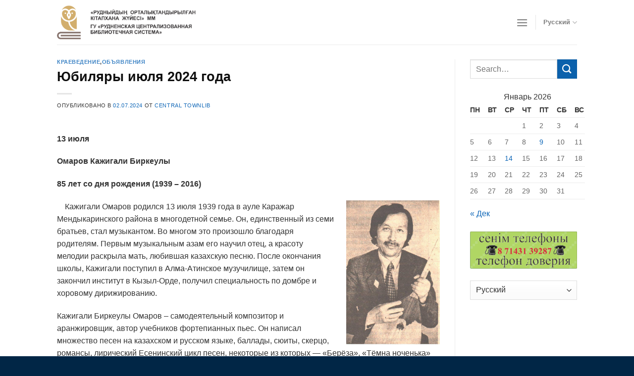

--- FILE ---
content_type: text/html; charset=UTF-8
request_url: https://library-rudny.kz/obyavleniya/jubilyary-ijulya-2024-goda/
body_size: 15558
content:
<!DOCTYPE html>
<!--[if IE 9 ]> <html lang="ru-RU" class="ie9 loading-site no-js"> <![endif]-->
<!--[if IE 8 ]> <html lang="ru-RU" class="ie8 loading-site no-js"> <![endif]-->
<!--[if (gte IE 9)|!(IE)]><!--><html lang="ru-RU" class="loading-site no-js"> <!--<![endif]-->
<head>
	<meta charset="UTF-8" />
	<link rel="profile" href="http://gmpg.org/xfn/11" />
	<link rel="pingback" href="https://library-rudny.kz/xmlrpc.php" />

	<script>(function(html){html.className = html.className.replace(/\bno-js\b/,'js')})(document.documentElement);</script>
<title>Юбиляры июля 2024 года &#8212; Library-Rudny.kz</title>
<meta name='robots' content='max-image-preview:large' />
<meta name="viewport" content="width=device-width, initial-scale=1, maximum-scale=1" /><link rel="alternate" type="application/rss+xml" title="Library-Rudny.kz &raquo; Лента" href="https://library-rudny.kz/ru/feed/" />
<link rel="alternate" type="application/rss+xml" title="Library-Rudny.kz &raquo; Лента комментариев" href="https://library-rudny.kz/ru/comments/feed/" />
<link rel="alternate" type="application/rss+xml" title="Library-Rudny.kz &raquo; Лента комментариев к &laquo;Юбиляры июля 2024 года&raquo;" href="https://library-rudny.kz/obyavleniya/jubilyary-ijulya-2024-goda/feed/" />
<script type="text/javascript">
/* <![CDATA[ */
window._wpemojiSettings = {"baseUrl":"https:\/\/s.w.org\/images\/core\/emoji\/14.0.0\/72x72\/","ext":".png","svgUrl":"https:\/\/s.w.org\/images\/core\/emoji\/14.0.0\/svg\/","svgExt":".svg","source":{"concatemoji":"https:\/\/library-rudny.kz\/wp-includes\/js\/wp-emoji-release.min.js?ver=6.4.7"}};
/*! This file is auto-generated */
!function(i,n){var o,s,e;function c(e){try{var t={supportTests:e,timestamp:(new Date).valueOf()};sessionStorage.setItem(o,JSON.stringify(t))}catch(e){}}function p(e,t,n){e.clearRect(0,0,e.canvas.width,e.canvas.height),e.fillText(t,0,0);var t=new Uint32Array(e.getImageData(0,0,e.canvas.width,e.canvas.height).data),r=(e.clearRect(0,0,e.canvas.width,e.canvas.height),e.fillText(n,0,0),new Uint32Array(e.getImageData(0,0,e.canvas.width,e.canvas.height).data));return t.every(function(e,t){return e===r[t]})}function u(e,t,n){switch(t){case"flag":return n(e,"\ud83c\udff3\ufe0f\u200d\u26a7\ufe0f","\ud83c\udff3\ufe0f\u200b\u26a7\ufe0f")?!1:!n(e,"\ud83c\uddfa\ud83c\uddf3","\ud83c\uddfa\u200b\ud83c\uddf3")&&!n(e,"\ud83c\udff4\udb40\udc67\udb40\udc62\udb40\udc65\udb40\udc6e\udb40\udc67\udb40\udc7f","\ud83c\udff4\u200b\udb40\udc67\u200b\udb40\udc62\u200b\udb40\udc65\u200b\udb40\udc6e\u200b\udb40\udc67\u200b\udb40\udc7f");case"emoji":return!n(e,"\ud83e\udef1\ud83c\udffb\u200d\ud83e\udef2\ud83c\udfff","\ud83e\udef1\ud83c\udffb\u200b\ud83e\udef2\ud83c\udfff")}return!1}function f(e,t,n){var r="undefined"!=typeof WorkerGlobalScope&&self instanceof WorkerGlobalScope?new OffscreenCanvas(300,150):i.createElement("canvas"),a=r.getContext("2d",{willReadFrequently:!0}),o=(a.textBaseline="top",a.font="600 32px Arial",{});return e.forEach(function(e){o[e]=t(a,e,n)}),o}function t(e){var t=i.createElement("script");t.src=e,t.defer=!0,i.head.appendChild(t)}"undefined"!=typeof Promise&&(o="wpEmojiSettingsSupports",s=["flag","emoji"],n.supports={everything:!0,everythingExceptFlag:!0},e=new Promise(function(e){i.addEventListener("DOMContentLoaded",e,{once:!0})}),new Promise(function(t){var n=function(){try{var e=JSON.parse(sessionStorage.getItem(o));if("object"==typeof e&&"number"==typeof e.timestamp&&(new Date).valueOf()<e.timestamp+604800&&"object"==typeof e.supportTests)return e.supportTests}catch(e){}return null}();if(!n){if("undefined"!=typeof Worker&&"undefined"!=typeof OffscreenCanvas&&"undefined"!=typeof URL&&URL.createObjectURL&&"undefined"!=typeof Blob)try{var e="postMessage("+f.toString()+"("+[JSON.stringify(s),u.toString(),p.toString()].join(",")+"));",r=new Blob([e],{type:"text/javascript"}),a=new Worker(URL.createObjectURL(r),{name:"wpTestEmojiSupports"});return void(a.onmessage=function(e){c(n=e.data),a.terminate(),t(n)})}catch(e){}c(n=f(s,u,p))}t(n)}).then(function(e){for(var t in e)n.supports[t]=e[t],n.supports.everything=n.supports.everything&&n.supports[t],"flag"!==t&&(n.supports.everythingExceptFlag=n.supports.everythingExceptFlag&&n.supports[t]);n.supports.everythingExceptFlag=n.supports.everythingExceptFlag&&!n.supports.flag,n.DOMReady=!1,n.readyCallback=function(){n.DOMReady=!0}}).then(function(){return e}).then(function(){var e;n.supports.everything||(n.readyCallback(),(e=n.source||{}).concatemoji?t(e.concatemoji):e.wpemoji&&e.twemoji&&(t(e.twemoji),t(e.wpemoji)))}))}((window,document),window._wpemojiSettings);
/* ]]> */
</script>
<style id='wp-emoji-styles-inline-css' type='text/css'>

	img.wp-smiley, img.emoji {
		display: inline !important;
		border: none !important;
		box-shadow: none !important;
		height: 1em !important;
		width: 1em !important;
		margin: 0 0.07em !important;
		vertical-align: -0.1em !important;
		background: none !important;
		padding: 0 !important;
	}
</style>
<link rel='stylesheet' id='wp-block-library-css' href='https://library-rudny.kz/wp-includes/css/dist/block-library/style.min.css?ver=6.4.7' type='text/css' media='all' />
<style id='classic-theme-styles-inline-css' type='text/css'>
/*! This file is auto-generated */
.wp-block-button__link{color:#fff;background-color:#32373c;border-radius:9999px;box-shadow:none;text-decoration:none;padding:calc(.667em + 2px) calc(1.333em + 2px);font-size:1.125em}.wp-block-file__button{background:#32373c;color:#fff;text-decoration:none}
</style>
<style id='global-styles-inline-css' type='text/css'>
body{--wp--preset--color--black: #000000;--wp--preset--color--cyan-bluish-gray: #abb8c3;--wp--preset--color--white: #ffffff;--wp--preset--color--pale-pink: #f78da7;--wp--preset--color--vivid-red: #cf2e2e;--wp--preset--color--luminous-vivid-orange: #ff6900;--wp--preset--color--luminous-vivid-amber: #fcb900;--wp--preset--color--light-green-cyan: #7bdcb5;--wp--preset--color--vivid-green-cyan: #00d084;--wp--preset--color--pale-cyan-blue: #8ed1fc;--wp--preset--color--vivid-cyan-blue: #0693e3;--wp--preset--color--vivid-purple: #9b51e0;--wp--preset--gradient--vivid-cyan-blue-to-vivid-purple: linear-gradient(135deg,rgba(6,147,227,1) 0%,rgb(155,81,224) 100%);--wp--preset--gradient--light-green-cyan-to-vivid-green-cyan: linear-gradient(135deg,rgb(122,220,180) 0%,rgb(0,208,130) 100%);--wp--preset--gradient--luminous-vivid-amber-to-luminous-vivid-orange: linear-gradient(135deg,rgba(252,185,0,1) 0%,rgba(255,105,0,1) 100%);--wp--preset--gradient--luminous-vivid-orange-to-vivid-red: linear-gradient(135deg,rgba(255,105,0,1) 0%,rgb(207,46,46) 100%);--wp--preset--gradient--very-light-gray-to-cyan-bluish-gray: linear-gradient(135deg,rgb(238,238,238) 0%,rgb(169,184,195) 100%);--wp--preset--gradient--cool-to-warm-spectrum: linear-gradient(135deg,rgb(74,234,220) 0%,rgb(151,120,209) 20%,rgb(207,42,186) 40%,rgb(238,44,130) 60%,rgb(251,105,98) 80%,rgb(254,248,76) 100%);--wp--preset--gradient--blush-light-purple: linear-gradient(135deg,rgb(255,206,236) 0%,rgb(152,150,240) 100%);--wp--preset--gradient--blush-bordeaux: linear-gradient(135deg,rgb(254,205,165) 0%,rgb(254,45,45) 50%,rgb(107,0,62) 100%);--wp--preset--gradient--luminous-dusk: linear-gradient(135deg,rgb(255,203,112) 0%,rgb(199,81,192) 50%,rgb(65,88,208) 100%);--wp--preset--gradient--pale-ocean: linear-gradient(135deg,rgb(255,245,203) 0%,rgb(182,227,212) 50%,rgb(51,167,181) 100%);--wp--preset--gradient--electric-grass: linear-gradient(135deg,rgb(202,248,128) 0%,rgb(113,206,126) 100%);--wp--preset--gradient--midnight: linear-gradient(135deg,rgb(2,3,129) 0%,rgb(40,116,252) 100%);--wp--preset--font-size--small: 13px;--wp--preset--font-size--medium: 20px;--wp--preset--font-size--large: 36px;--wp--preset--font-size--x-large: 42px;--wp--preset--spacing--20: 0.44rem;--wp--preset--spacing--30: 0.67rem;--wp--preset--spacing--40: 1rem;--wp--preset--spacing--50: 1.5rem;--wp--preset--spacing--60: 2.25rem;--wp--preset--spacing--70: 3.38rem;--wp--preset--spacing--80: 5.06rem;--wp--preset--shadow--natural: 6px 6px 9px rgba(0, 0, 0, 0.2);--wp--preset--shadow--deep: 12px 12px 50px rgba(0, 0, 0, 0.4);--wp--preset--shadow--sharp: 6px 6px 0px rgba(0, 0, 0, 0.2);--wp--preset--shadow--outlined: 6px 6px 0px -3px rgba(255, 255, 255, 1), 6px 6px rgba(0, 0, 0, 1);--wp--preset--shadow--crisp: 6px 6px 0px rgba(0, 0, 0, 1);}:where(.is-layout-flex){gap: 0.5em;}:where(.is-layout-grid){gap: 0.5em;}body .is-layout-flow > .alignleft{float: left;margin-inline-start: 0;margin-inline-end: 2em;}body .is-layout-flow > .alignright{float: right;margin-inline-start: 2em;margin-inline-end: 0;}body .is-layout-flow > .aligncenter{margin-left: auto !important;margin-right: auto !important;}body .is-layout-constrained > .alignleft{float: left;margin-inline-start: 0;margin-inline-end: 2em;}body .is-layout-constrained > .alignright{float: right;margin-inline-start: 2em;margin-inline-end: 0;}body .is-layout-constrained > .aligncenter{margin-left: auto !important;margin-right: auto !important;}body .is-layout-constrained > :where(:not(.alignleft):not(.alignright):not(.alignfull)){max-width: var(--wp--style--global--content-size);margin-left: auto !important;margin-right: auto !important;}body .is-layout-constrained > .alignwide{max-width: var(--wp--style--global--wide-size);}body .is-layout-flex{display: flex;}body .is-layout-flex{flex-wrap: wrap;align-items: center;}body .is-layout-flex > *{margin: 0;}body .is-layout-grid{display: grid;}body .is-layout-grid > *{margin: 0;}:where(.wp-block-columns.is-layout-flex){gap: 2em;}:where(.wp-block-columns.is-layout-grid){gap: 2em;}:where(.wp-block-post-template.is-layout-flex){gap: 1.25em;}:where(.wp-block-post-template.is-layout-grid){gap: 1.25em;}.has-black-color{color: var(--wp--preset--color--black) !important;}.has-cyan-bluish-gray-color{color: var(--wp--preset--color--cyan-bluish-gray) !important;}.has-white-color{color: var(--wp--preset--color--white) !important;}.has-pale-pink-color{color: var(--wp--preset--color--pale-pink) !important;}.has-vivid-red-color{color: var(--wp--preset--color--vivid-red) !important;}.has-luminous-vivid-orange-color{color: var(--wp--preset--color--luminous-vivid-orange) !important;}.has-luminous-vivid-amber-color{color: var(--wp--preset--color--luminous-vivid-amber) !important;}.has-light-green-cyan-color{color: var(--wp--preset--color--light-green-cyan) !important;}.has-vivid-green-cyan-color{color: var(--wp--preset--color--vivid-green-cyan) !important;}.has-pale-cyan-blue-color{color: var(--wp--preset--color--pale-cyan-blue) !important;}.has-vivid-cyan-blue-color{color: var(--wp--preset--color--vivid-cyan-blue) !important;}.has-vivid-purple-color{color: var(--wp--preset--color--vivid-purple) !important;}.has-black-background-color{background-color: var(--wp--preset--color--black) !important;}.has-cyan-bluish-gray-background-color{background-color: var(--wp--preset--color--cyan-bluish-gray) !important;}.has-white-background-color{background-color: var(--wp--preset--color--white) !important;}.has-pale-pink-background-color{background-color: var(--wp--preset--color--pale-pink) !important;}.has-vivid-red-background-color{background-color: var(--wp--preset--color--vivid-red) !important;}.has-luminous-vivid-orange-background-color{background-color: var(--wp--preset--color--luminous-vivid-orange) !important;}.has-luminous-vivid-amber-background-color{background-color: var(--wp--preset--color--luminous-vivid-amber) !important;}.has-light-green-cyan-background-color{background-color: var(--wp--preset--color--light-green-cyan) !important;}.has-vivid-green-cyan-background-color{background-color: var(--wp--preset--color--vivid-green-cyan) !important;}.has-pale-cyan-blue-background-color{background-color: var(--wp--preset--color--pale-cyan-blue) !important;}.has-vivid-cyan-blue-background-color{background-color: var(--wp--preset--color--vivid-cyan-blue) !important;}.has-vivid-purple-background-color{background-color: var(--wp--preset--color--vivid-purple) !important;}.has-black-border-color{border-color: var(--wp--preset--color--black) !important;}.has-cyan-bluish-gray-border-color{border-color: var(--wp--preset--color--cyan-bluish-gray) !important;}.has-white-border-color{border-color: var(--wp--preset--color--white) !important;}.has-pale-pink-border-color{border-color: var(--wp--preset--color--pale-pink) !important;}.has-vivid-red-border-color{border-color: var(--wp--preset--color--vivid-red) !important;}.has-luminous-vivid-orange-border-color{border-color: var(--wp--preset--color--luminous-vivid-orange) !important;}.has-luminous-vivid-amber-border-color{border-color: var(--wp--preset--color--luminous-vivid-amber) !important;}.has-light-green-cyan-border-color{border-color: var(--wp--preset--color--light-green-cyan) !important;}.has-vivid-green-cyan-border-color{border-color: var(--wp--preset--color--vivid-green-cyan) !important;}.has-pale-cyan-blue-border-color{border-color: var(--wp--preset--color--pale-cyan-blue) !important;}.has-vivid-cyan-blue-border-color{border-color: var(--wp--preset--color--vivid-cyan-blue) !important;}.has-vivid-purple-border-color{border-color: var(--wp--preset--color--vivid-purple) !important;}.has-vivid-cyan-blue-to-vivid-purple-gradient-background{background: var(--wp--preset--gradient--vivid-cyan-blue-to-vivid-purple) !important;}.has-light-green-cyan-to-vivid-green-cyan-gradient-background{background: var(--wp--preset--gradient--light-green-cyan-to-vivid-green-cyan) !important;}.has-luminous-vivid-amber-to-luminous-vivid-orange-gradient-background{background: var(--wp--preset--gradient--luminous-vivid-amber-to-luminous-vivid-orange) !important;}.has-luminous-vivid-orange-to-vivid-red-gradient-background{background: var(--wp--preset--gradient--luminous-vivid-orange-to-vivid-red) !important;}.has-very-light-gray-to-cyan-bluish-gray-gradient-background{background: var(--wp--preset--gradient--very-light-gray-to-cyan-bluish-gray) !important;}.has-cool-to-warm-spectrum-gradient-background{background: var(--wp--preset--gradient--cool-to-warm-spectrum) !important;}.has-blush-light-purple-gradient-background{background: var(--wp--preset--gradient--blush-light-purple) !important;}.has-blush-bordeaux-gradient-background{background: var(--wp--preset--gradient--blush-bordeaux) !important;}.has-luminous-dusk-gradient-background{background: var(--wp--preset--gradient--luminous-dusk) !important;}.has-pale-ocean-gradient-background{background: var(--wp--preset--gradient--pale-ocean) !important;}.has-electric-grass-gradient-background{background: var(--wp--preset--gradient--electric-grass) !important;}.has-midnight-gradient-background{background: var(--wp--preset--gradient--midnight) !important;}.has-small-font-size{font-size: var(--wp--preset--font-size--small) !important;}.has-medium-font-size{font-size: var(--wp--preset--font-size--medium) !important;}.has-large-font-size{font-size: var(--wp--preset--font-size--large) !important;}.has-x-large-font-size{font-size: var(--wp--preset--font-size--x-large) !important;}
.wp-block-navigation a:where(:not(.wp-element-button)){color: inherit;}
:where(.wp-block-post-template.is-layout-flex){gap: 1.25em;}:where(.wp-block-post-template.is-layout-grid){gap: 1.25em;}
:where(.wp-block-columns.is-layout-flex){gap: 2em;}:where(.wp-block-columns.is-layout-grid){gap: 2em;}
.wp-block-pullquote{font-size: 1.5em;line-height: 1.6;}
</style>
<link rel='stylesheet' id='contact-form-7-css' href='https://library-rudny.kz/wp-content/plugins/contact-form-7/includes/css/styles.css?ver=5.8.7' type='text/css' media='all' />
<link rel='stylesheet' id='style_login_widget-css' href='https://library-rudny.kz/wp-content/plugins/login-sidebar-widget/css/style_login_widget.css?ver=6.4.7' type='text/css' media='all' />
<link rel='stylesheet' id='sow-image-default-c67d20f9f743-css' href='https://library-rudny.kz/wp-content/uploads/siteorigin-widgets/sow-image-default-c67d20f9f743.css?ver=6.4.7' type='text/css' media='all' />
<link rel='stylesheet' id='flatsome-icons-css' href='https://library-rudny.kz/wp-content/themes/flatsome/assets/css/fl-icons.css?ver=3.11' type='text/css' media='all' />
<link rel='stylesheet' id='flatsome-main-css' href='https://library-rudny.kz/wp-content/themes/flatsome/assets/css/flatsome.css?ver=3.11.3' type='text/css' media='all' />
<link rel='stylesheet' id='flatsome-style-css' href='https://library-rudny.kz/wp-content/themes/flatsome-child/style.css?ver=3.0' type='text/css' media='all' />
<script type="text/javascript" src="https://library-rudny.kz/wp-includes/js/jquery/jquery.min.js?ver=3.7.1" id="jquery-core-js"></script>
<script type="text/javascript" src="https://library-rudny.kz/wp-includes/js/jquery/jquery-migrate.min.js?ver=3.4.1" id="jquery-migrate-js"></script>
<script type="text/javascript" src="https://library-rudny.kz/wp-content/plugins/login-sidebar-widget/js/jquery.validate.min.js?ver=6.4.7" id="jquery.validate.min-js"></script>
<script type="text/javascript" src="https://library-rudny.kz/wp-content/plugins/login-sidebar-widget/js/additional-methods.js?ver=6.4.7" id="additional-methods-js"></script>
<link rel="https://api.w.org/" href="https://library-rudny.kz/wp-json/" /><link rel="alternate" type="application/json" href="https://library-rudny.kz/wp-json/wp/v2/posts/6120" /><link rel="EditURI" type="application/rsd+xml" title="RSD" href="https://library-rudny.kz/xmlrpc.php?rsd" />
<meta name="generator" content="WordPress 6.4.7" />
<link rel="canonical" href="https://library-rudny.kz/obyavleniya/jubilyary-ijulya-2024-goda/" />
<link rel='shortlink' href='https://library-rudny.kz/?p=6120' />
<link rel="alternate" type="application/json+oembed" href="https://library-rudny.kz/wp-json/oembed/1.0/embed?url=https%3A%2F%2Flibrary-rudny.kz%2Fobyavleniya%2Fjubilyary-ijulya-2024-goda%2F" />
<link rel="alternate" type="text/xml+oembed" href="https://library-rudny.kz/wp-json/oembed/1.0/embed?url=https%3A%2F%2Flibrary-rudny.kz%2Fobyavleniya%2Fjubilyary-ijulya-2024-goda%2F&#038;format=xml" />
<style>.log_forms { width: 98%; padding: 5px; border: 1px solid #CCC; margin: 2px; box-sizing:border-box; } .log-form-group{ margin: 0px; width: 100%; padding:5px; } .log_forms input[type=text], input[type=password] { width: 100%; padding: 7px 0 7px 4px !important; border: 1px solid #E3E3E3; margin:0px !important; } .log_forms input[type=submit] { width: 100%; padding: 7px; border: 1px solid #7ac9b7; } .log_forms input[type=text]:focus, input[type=password]:focus { border-color: #4697e4; } .lw-error{ color:#ff0000; } input.lw-error{ border:1px solid #ff0000 !important; }</style><style>.bg{opacity: 0; transition: opacity 1s; -webkit-transition: opacity 1s;} .bg-loaded{opacity: 1;}</style><!--[if IE]><link rel="stylesheet" type="text/css" href="https://library-rudny.kz/wp-content/themes/flatsome/assets/css/ie-fallback.css"><script src="//cdnjs.cloudflare.com/ajax/libs/html5shiv/3.6.1/html5shiv.js"></script><script>var head = document.getElementsByTagName('head')[0],style = document.createElement('style');style.type = 'text/css';style.styleSheet.cssText = ':before,:after{content:none !important';head.appendChild(style);setTimeout(function(){head.removeChild(style);}, 0);</script><script src="https://library-rudny.kz/wp-content/themes/flatsome/assets/libs/ie-flexibility.js"></script><![endif]--><link rel="icon" href="https://library-rudny.kz/wp-content/uploads/2014/11/cropped-sova-e1415954986187-32x32.gif" sizes="32x32" />
<link rel="icon" href="https://library-rudny.kz/wp-content/uploads/2014/11/cropped-sova-e1415954986187-192x192.gif" sizes="192x192" />
<link rel="apple-touch-icon" href="https://library-rudny.kz/wp-content/uploads/2014/11/cropped-sova-e1415954986187-180x180.gif" />
<meta name="msapplication-TileImage" content="https://library-rudny.kz/wp-content/uploads/2014/11/cropped-sova-e1415954986187-270x270.gif" />
<style id="custom-css" type="text/css">:root {--primary-color: #0b61ac;}.header-main{height: 90px}#logo img{max-height: 90px}#logo{width:280px;}.header-bottom{min-height: 55px}.header-top{min-height: 30px}.has-transparent + .page-title:first-of-type,.has-transparent + #main > .page-title,.has-transparent + #main > div > .page-title,.has-transparent + #main .page-header-wrapper:first-of-type .page-title{padding-top: 90px;}.header.show-on-scroll,.stuck .header-main{height:70px!important}.stuck #logo img{max-height: 70px!important}.header-bottom {background-color: #f1f1f1}.stuck .header-main .nav > li > a{line-height: 50px }@media (max-width: 549px) {.header-main{height: 70px}#logo img{max-height: 70px}}/* Color */.accordion-title.active, .has-icon-bg .icon .icon-inner,.logo a, .primary.is-underline, .primary.is-link, .badge-outline .badge-inner, .nav-outline > li.active> a,.nav-outline >li.active > a, .cart-icon strong,[data-color='primary'], .is-outline.primary{color: #0b61ac;}/* Color !important */[data-text-color="primary"]{color: #0b61ac!important;}/* Background Color */[data-text-bg="primary"]{background-color: #0b61ac;}/* Background */.scroll-to-bullets a,.featured-title, .label-new.menu-item > a:after, .nav-pagination > li > .current,.nav-pagination > li > span:hover,.nav-pagination > li > a:hover,.has-hover:hover .badge-outline .badge-inner,button[type="submit"], .button.wc-forward:not(.checkout):not(.checkout-button), .button.submit-button, .button.primary:not(.is-outline),.featured-table .title,.is-outline:hover, .has-icon:hover .icon-label,.nav-dropdown-bold .nav-column li > a:hover, .nav-dropdown.nav-dropdown-bold > li > a:hover, .nav-dropdown-bold.dark .nav-column li > a:hover, .nav-dropdown.nav-dropdown-bold.dark > li > a:hover, .is-outline:hover, .tagcloud a:hover,.grid-tools a, input[type='submit']:not(.is-form), .box-badge:hover .box-text, input.button.alt,.nav-box > li > a:hover,.nav-box > li.active > a,.nav-pills > li.active > a ,.current-dropdown .cart-icon strong, .cart-icon:hover strong, .nav-line-bottom > li > a:before, .nav-line-grow > li > a:before, .nav-line > li > a:before,.banner, .header-top, .slider-nav-circle .flickity-prev-next-button:hover svg, .slider-nav-circle .flickity-prev-next-button:hover .arrow, .primary.is-outline:hover, .button.primary:not(.is-outline), input[type='submit'].primary, input[type='submit'].primary, input[type='reset'].button, input[type='button'].primary, .badge-inner{background-color: #0b61ac;}/* Border */.nav-vertical.nav-tabs > li.active > a,.scroll-to-bullets a.active,.nav-pagination > li > .current,.nav-pagination > li > span:hover,.nav-pagination > li > a:hover,.has-hover:hover .badge-outline .badge-inner,.accordion-title.active,.featured-table,.is-outline:hover, .tagcloud a:hover,blockquote, .has-border, .cart-icon strong:after,.cart-icon strong,.blockUI:before, .processing:before,.loading-spin, .slider-nav-circle .flickity-prev-next-button:hover svg, .slider-nav-circle .flickity-prev-next-button:hover .arrow, .primary.is-outline:hover{border-color: #0b61ac}.nav-tabs > li.active > a{border-top-color: #0b61ac}.widget_shopping_cart_content .blockUI.blockOverlay:before { border-left-color: #0b61ac }.woocommerce-checkout-review-order .blockUI.blockOverlay:before { border-left-color: #0b61ac }/* Fill */.slider .flickity-prev-next-button:hover svg,.slider .flickity-prev-next-button:hover .arrow{fill: #0b61ac;}body{font-family:"Lato", sans-serif}body{font-weight: 400}body{color: #333333}.nav > li > a {font-family:"Lato", sans-serif;}.nav > li > a {font-weight: 700;}h1,h2,h3,h4,h5,h6,.heading-font, .off-canvas-center .nav-sidebar.nav-vertical > li > a{font-family: "Lato", sans-serif;}h1,h2,h3,h4,h5,h6,.heading-font,.banner h1,.banner h2{font-weight: 700;}h1,h2,h3,h4,h5,h6,.heading-font{color: #0f0f0f;}.breadcrumbs{text-transform: none;}button,.button{text-transform: none;}.nav > li > a, .links > li > a{text-transform: none;}.section-title span{text-transform: none;}h3.widget-title,span.widget-title{text-transform: none;}.alt-font{font-family: "Dancing Script", sans-serif;}.alt-font{font-weight: 400!important;}a{color: #0e66b7;}a:hover{color: #0a4479;}.tagcloud a:hover{border-color: #0a4479;background-color: #0a4479;}.footer-1{background-color: #023b6d}.footer-2{background-color: #023b6d}.absolute-footer, html{background-color: #012646}.label-new.menu-item > a:after{content:"Новое";}.label-hot.menu-item > a:after{content:"Горячее предложение";}.label-sale.menu-item > a:after{content:"Распродажа";}.label-popular.menu-item > a:after{content:"Самые популярные";}</style></head>

<body class="post-template-default single single-post postid-6120 single-format-standard lightbox nav-dropdown-has-arrow">


<a class="skip-link screen-reader-text" href="#main">Skip to content</a>

<div id="wrapper">

	
	<header id="header" class="header has-sticky sticky-jump">
		<div class="header-wrapper">
			<div id="masthead" class="header-main ">
      <div class="header-inner flex-row container logo-left medium-logo-center" role="navigation">

          <!-- Logo -->
          <div id="logo" class="flex-col logo">
            <!-- Header logo -->
<a href="https://library-rudny.kz/ru/" title="Library-Rudny.kz" rel="home">
    <img width="280" height="90" src="https://library-rudny.kz/wp-content/uploads/2020/08/biblioteka2.png" class="header_logo header-logo" alt="Library-Rudny.kz"/><img  width="280" height="90" src="https://library-rudny.kz/wp-content/uploads/2020/08/biblioteka1.png" class="header-logo-dark" alt="Library-Rudny.kz"/></a>
          </div>

          <!-- Mobile Left Elements -->
          <div class="flex-col show-for-medium flex-left">
            <ul class="mobile-nav nav nav-left ">
              <li class="nav-icon has-icon">
  		<a href="#" data-open="#main-menu" data-pos="right" data-bg="main-menu-overlay" data-color="" class="is-small" aria-label="Menu" aria-controls="main-menu" aria-expanded="false">
		
		  <i class="icon-menu" ></i>
		  		</a>
	</li>            </ul>
          </div>

          <!-- Left Elements -->
          <div class="flex-col hide-for-medium flex-left
            flex-grow">
            <ul class="header-nav header-nav-main nav nav-left  nav-uppercase" >
                          </ul>
          </div>

          <!-- Right Elements -->
          <div class="flex-col hide-for-medium flex-right">
            <ul class="header-nav header-nav-main nav nav-right  nav-uppercase">
              <li class="nav-icon has-icon">
  		<a href="#" data-open="#main-menu" data-pos="right" data-bg="main-menu-overlay" data-color="" class="is-small" aria-label="Menu" aria-controls="main-menu" aria-expanded="false">
		
		  <i class="icon-menu" ></i>
		  		</a>
	</li><li class="header-divider"></li><li class="has-dropdown header-language-dropdown">
	<a href="#">
		Русский		<i class="image-icon"><img src="https://library-rudny.kz/wp-content/plugins/polylang/flags/ru.png" alt="Русский"/></i>		<i class="icon-angle-down" ></i>	</a>
	<ul class="nav-dropdown nav-dropdown-default">
		<li><a href="https://library-rudny.kz/" hreflang="kz"><i class="icon-image"><img src="https://library-rudny.kz/wp-content/plugins/polylang/flags/kz.png" alt="Қазақ"/></i> Қазақ</a></li><li><a href="https://library-rudny.kz/obyavleniya/jubilyary-ijulya-2024-goda/" hreflang="ru"><i class="icon-image"><img src="https://library-rudny.kz/wp-content/plugins/polylang/flags/ru.png" alt="Русский"/></i> Русский</a></li><li><a href="https://library-rudny.kz/en/" hreflang="en"><i class="icon-image"><img src="https://library-rudny.kz/wp-content/plugins/polylang/flags/us.png" alt="English"/></i> English</a></li>	</ul>
</li>
            </ul>
          </div>

          <!-- Mobile Right Elements -->
          <div class="flex-col show-for-medium flex-right">
            <ul class="mobile-nav nav nav-right ">
              <li class="has-dropdown header-language-dropdown">
	<a href="#">
		Русский		<i class="image-icon"><img src="https://library-rudny.kz/wp-content/plugins/polylang/flags/ru.png" alt="Русский"/></i>		<i class="icon-angle-down" ></i>	</a>
	<ul class="nav-dropdown nav-dropdown-default">
		<li><a href="https://library-rudny.kz/" hreflang="kz"><i class="icon-image"><img src="https://library-rudny.kz/wp-content/plugins/polylang/flags/kz.png" alt="Қазақ"/></i> Қазақ</a></li><li><a href="https://library-rudny.kz/obyavleniya/jubilyary-ijulya-2024-goda/" hreflang="ru"><i class="icon-image"><img src="https://library-rudny.kz/wp-content/plugins/polylang/flags/ru.png" alt="Русский"/></i> Русский</a></li><li><a href="https://library-rudny.kz/en/" hreflang="en"><i class="icon-image"><img src="https://library-rudny.kz/wp-content/plugins/polylang/flags/us.png" alt="English"/></i> English</a></li>	</ul>
</li>
            </ul>
          </div>

      </div>
     
            <div class="container"><div class="top-divider full-width"></div></div>
      </div>
<div class="header-bg-container fill"><div class="header-bg-image fill"></div><div class="header-bg-color fill"></div></div>		</div>
	</header>

	
	<main id="main" class="">

<div id="content" class="blog-wrapper blog-single page-wrapper">
	

<div class="row row-large row-divided ">
	
	<div class="large-9 col">
		


<article id="post-6120" class="post-6120 post type-post status-publish format-standard hentry category-kraevedenie category-obyavleniya">
	<div class="article-inner ">
		<header class="entry-header">
	<div class="entry-header-text entry-header-text-top text-left">
		<h6 class="entry-category is-xsmall">
	<a href="https://library-rudny.kz/category/kraevedenie/" rel="category tag">Краеведение</a>,<a href="https://library-rudny.kz/category/obyavleniya/" rel="category tag">Объявления</a></h6>

<h1 class="entry-title">Юбиляры июля 2024 года</h1>
<div class="entry-divider is-divider small"></div>

	<div class="entry-meta uppercase is-xsmall">
		<span class="posted-on">Опубликовано в <a href="https://library-rudny.kz/obyavleniya/jubilyary-ijulya-2024-goda/" rel="bookmark"><time class="entry-date published updated" datetime="2024-07-02T11:29:41+06:00">02.07.2024</time></a></span><span class="byline"> от <span class="meta-author vcard"><a class="url fn n" href="https://library-rudny.kz/ru/author/ctl/">Central TownLib</a></span></span>	</div>
	</div>
	</header>
		<div class="entry-content single-page">

	<p><strong>13 июля</strong></p>
<p><strong>Омаров Кажигали Биркеулы</strong></p>
<p><strong>85 лет со дня рождения (1939 – 2016)</strong></p>
<p><strong> <img fetchpriority="high" decoding="async" class="alignright" src="https://library-rudny.kz/wp-content/uploads/2019/07/1-005.jpg" width="189" height="292" /></strong></p>
<p><strong>   </strong> Кажигали Омаров родился 13 июля 1939 года в ауле Каражар Мендыкаринского района в многодетной семье. Он, единственный из семи братьев, стал музыкантом. Во многом это произошло благодаря родителям. Первым музыкальным азам его научил отец, а красоту мелодии раскрыла мать, любившая казахскую песню. После окончания школы, Кажигали поступил в Алма-Атинское музучилище, затем он закончил институт в Кызыл-Орде, получил специальность по домбре и хоровому дирижированию.</p>
<p>Кажигали Биркеулы Омаров – самодеятельный композитор и аранжировщик, автор учебников фортепианных пьес. Он написал множество песен на казахском и русском языке, баллады, сюиты, скерцо, романсы, лирический Есенинский цикл песен, некоторые из которых &#8212; «Берёза», «Тёмна ноченька» &#8212; уже вошли в постоянный репертуар исполнителей областной филармонии. Также Кажигали Омаров – автор книги «Великие люди поют», которая включает в себя песни на тексты И. Алтынсарина, А. Байтурсынова, М. Дулатова.</p>
<p>Творческая и педагогическая судьба у Кажигали Омарова сложилась удачно. Его произведения были неоднократно отмечены дипломами лауреата разнообразных музыкальных фестивалей. У него были ученики, которым он с удовольствием передавал знания и исполнительское мастерство.</p>
<p>&nbsp;</p>
<ol>
<li><em>Гвоздев, В. Зал   пустовал,  но  победители  были [Текст] : [о  конкурсе  авторской  песни] / В. Гвоздев // Магнетит. – 1998. – 28  августа.  –  С. 10. </em></li>
<li><em>Масленникова, Т. Артисты  из  15-й [Текст] : [о  казахском культурном  центре в школе № 15] / Т. Масленникова  // Магнетит. – 1999. – 11 июня. – С. 2.        </em></li>
<li><em>На гастроли в столицу [Текст] : в театре Astana Opera состоялись гастроли Казахского национального академического театра оперы и балета им. Абая / полосу подготовила Наталия Хомс ; фото пресс-службы «Астана Опера»                                     // Казахстанская правда. – 2021. – 3 сентября. – С. 13.</em></li>
<li><em>Турысбекова, Айгуль. Духовный стержень общества [Текст] : [о вручении президентских и государственных стипендий видным деятелям культуры и искусства Казахстана] / Айгуль Турысбекова // Казахстанская правда. – 2016. – 19 января. – С. 1, 6.                                                                                                 </em></li>
</ol>
<p><strong>14 июля</strong></p>
<p><strong>Битнер Виктор Артурович</strong></p>
<p><strong>75 лет (1949)</strong></p>
<p><strong> <img decoding="async" class="alignleft" src="https://library-rudny.kz/wp-content/uploads/2019/07/5.jpg" /></strong></p>
<p>Виктор     Артурович     Битнер      –    талантливый  математик, преподаватель.   Проработав   директором   школы   №  4 более  15  лет,  он решил  перейти на преподавательскую работу,   чтобы   заниматься  только  любимым  делом  – учить математике детей.</p>
<p>Какие     же     ребята    приходят     учиться    к  В.  А. Битнеру? Отвечая   на   этот  вопрос,  он сказал:  «При  наборе  учащихся  в математические  классы      мы      устраиваем     конкурс,  берём     лучших   из   лучших.   Помимо  способностей  к  математике  ребята  наши,  как правило,    обладают широким кругозором, увлечённостью. Большинство из них играют  в шахматы,   шашки,   имеют   спортивные   разряды    и   т.д.    Я    всегда    мечтал   о такой  школе,   которая    способствует      развитию    интеллекта    ученика  и  в   которой царит   культ знаний».  И      он    создал   такую   школу,    где     на     практике    воплотил новейшие   идеи воспитания,  вкладывая  в  них  частичку  своей  души.</p>
<p>Виктор    Артурович    –   яркая  личность, способная вести за собой коллег и учеников. О    его    учениках    знают    далеко    за   пределами   и   области,  и Казахстана.  В  2000 году   был  удостоен  звания  «Почётный  житель  города Рудного».    Сегодня       Виктор Артурович      живет    в     Германии,    но   созданная    им   математическая   школа № 4 остается гордостью Рудного.</p>
<p>&nbsp;</p>
<p>&nbsp;</p>
<ol>
<li><em>Буляканова, Ю. Блещут умом и талантом [Текст] / Ю. Буляканова // Магнетит. – 2010. – 17 декабря. – С. 6. </em></li>
<li><em>Патритеев, Александр. Виктор Битнер: «Я &#8212; советский учитель» [Текст ]: в минувшие выходные школа-лицей № 4 отметила 35-летие :[интервью с почетным гражданином города] / А. Патритеев ; фото автора // Рудненский рабочий. – 2015. – 23 октября. – С. 3. </em></li>
<li><em>Сущенко, Иван. Верность любимому делу [Текст] : [о руднен. преподавателе математики В. Битнере] / Иван Сущенко ; фото Александра Галашова // Рудненский рабочий. – 2013. – 28 июня. – С. 22.</em></li>
</ol>
<p><strong>27 июля</strong></p>
<p><strong>Цепко Анатолий Васильевич</strong></p>
<p><strong>65 лет со дня рождения (1959-1980)</strong></p>
<p><img decoding="async" class="alignright" src="https://library-rudny.kz/wp-content/uploads/2019/07/1-006.jpg" width="139" height="272" /></p>
<p>Анатолий Васильевич Цепко родился 27 июля 1959 года в городе Рудном. После окончания средней школы он три года работал в «Казмеханомонтаже» рабочим. 6 июля 1979 года был призван в вооружённые силы СССР. В Афганистан Анатолия Цепко направили в январе 1980 года, где он проходил службу ефрейтором в качестве наводчика миномёта в воинской части № 51863. 10 июля 1980 года в бою из личного оружия Анатолий Цепко уничтожил одного врага, а из миномёта подавил две огневые точки противника. В этом бою он был смертельно ранен и вскоре скончался.  23 января 1981 года Анатолий Васильевич Цепко был награждён посмертно орденом Красной звезды. Похоронен 19 июля 1980 года на городском кладбище города Рудного.</p>
<p>&nbsp;</p>
<ol>
<li><em>Воронина, Елена. Памяти павших, во имя живых [Текст] : 15 февраля отмечается 32-я годовщина со дня вывода советских войск из Афганистана / Елена Воронина ; фото из архива «РР»  // Рудненский рабочий. – 2021. – 12 февраля. – С. 1, 9.                                               </em></li>
<li><em>Воронина, Елена. «Мы уходили из Афгана&#8230;» [Текст] : 33 года исполнилось со дня вывода советских войск с территории Афганистана / Елена Воронина ; фото Анатолия Бутузова // Рудненский рабочий. – 2022. – 17 февраля. – С. 5. </em></li>
<li><em>Воронина, Елена. Памяти павших, во имя живых [Текст] : 15 февраля отмечается 32-я годовщина со дня вывода советских войск из Афганистана / Елена Воронина ; фото из архива «РР» // Рудненский рабочий. – 2021. – 12 февраля. – С. 1, 9.</em></li>
<li><em>Живы, пока не забыты [Текст] : 136 воинов – «афганцев» проживают сегодня в Рудном / подготовил Иван Лещев ; фото Марины Колчановой // Рудненский рабочий. – 2023. – 16 февраля. – С. 8. </em></li>
<li><em>О павших в Афганистане (1980 &#8212; 1989)[Текст] : Книга памяти о воинах Костанайской области / авт. коллектив И. Е. Тулебай [и др.]. – Костанай, 2002. – С. 76 –82.</em></li>
</ol>
<p>&nbsp;</p>
<p>&nbsp;</p>
<p>&nbsp;</p>
<p>&nbsp;</p>

	
	<div class="blog-share text-center"><div class="is-divider medium"></div><div class="social-icons share-icons share-row relative" ><a href="whatsapp://send?text=%D0%AE%D0%B1%D0%B8%D0%BB%D1%8F%D1%80%D1%8B%20%D0%B8%D1%8E%D0%BB%D1%8F%202024%20%D0%B3%D0%BE%D0%B4%D0%B0 - https://library-rudny.kz/obyavleniya/jubilyary-ijulya-2024-goda/" data-action="share/whatsapp/share" class="icon button circle is-outline tooltip whatsapp show-for-medium" title="Share on WhatsApp"><i class="icon-whatsapp"></i></a><a href="//www.facebook.com/sharer.php?u=https://library-rudny.kz/obyavleniya/jubilyary-ijulya-2024-goda/" data-label="Facebook" onclick="window.open(this.href,this.title,'width=500,height=500,top=300px,left=300px');  return false;" rel="noopener noreferrer nofollow" target="_blank" class="icon button circle is-outline tooltip facebook" title="Опубликовать на Фэйсбуке"><i class="icon-facebook" ></i></a><a href="//twitter.com/share?url=https://library-rudny.kz/obyavleniya/jubilyary-ijulya-2024-goda/" onclick="window.open(this.href,this.title,'width=500,height=500,top=300px,left=300px');  return false;" rel="noopener noreferrer nofollow" target="_blank" class="icon button circle is-outline tooltip twitter" title="Опубликовать на Твиттере"><i class="icon-twitter" ></i></a><a href="mailto:enteryour@addresshere.com?subject=%D0%AE%D0%B1%D0%B8%D0%BB%D1%8F%D1%80%D1%8B%20%D0%B8%D1%8E%D0%BB%D1%8F%202024%20%D0%B3%D0%BE%D0%B4%D0%B0&amp;body=Check%20this%20out:%20https://library-rudny.kz/obyavleniya/jubilyary-ijulya-2024-goda/" rel="nofollow" class="icon button circle is-outline tooltip email" title="Отправить друзьям на e-mail"><i class="icon-envelop" ></i></a><a href="//pinterest.com/pin/create/button/?url=https://library-rudny.kz/obyavleniya/jubilyary-ijulya-2024-goda/&amp;media=&amp;description=%D0%AE%D0%B1%D0%B8%D0%BB%D1%8F%D1%80%D1%8B%20%D0%B8%D1%8E%D0%BB%D1%8F%202024%20%D0%B3%D0%BE%D0%B4%D0%B0" onclick="window.open(this.href,this.title,'width=500,height=500,top=300px,left=300px');  return false;" rel="noopener noreferrer nofollow" target="_blank" class="icon button circle is-outline tooltip pinterest" title="Опубликовать на Pinterest"><i class="icon-pinterest" ></i></a><a href="//www.linkedin.com/shareArticle?mini=true&url=https://library-rudny.kz/obyavleniya/jubilyary-ijulya-2024-goda/&title=%D0%AE%D0%B1%D0%B8%D0%BB%D1%8F%D1%80%D1%8B%20%D0%B8%D1%8E%D0%BB%D1%8F%202024%20%D0%B3%D0%BE%D0%B4%D0%B0" onclick="window.open(this.href,this.title,'width=500,height=500,top=300px,left=300px');  return false;"  rel="noopener noreferrer nofollow" target="_blank" class="icon button circle is-outline tooltip linkedin" title="Share on LinkedIn"><i class="icon-linkedin" ></i></a></div></div></div>

	<footer class="entry-meta text-left">
		Эта запись была размещена в <a href="https://library-rudny.kz/category/kraevedenie/" rel="category tag">Краеведение</a>,<a href="https://library-rudny.kz/category/obyavleniya/" rel="category tag">Объявления</a>. Добавить в закладки <a href="https://library-rudny.kz/obyavleniya/jubilyary-ijulya-2024-goda/" title="Permalink to Юбиляры июля 2024 года" rel="bookmark">постоянная ссылка</a>.	</footer>

	<div class="entry-author author-box">
		<div class="flex-row align-top">
			<div class="flex-col mr circle">
				<div class="blog-author-image">
									</div>
			</div>
			<div class="flex-col flex-grow">
				<h5 class="author-name uppercase pt-half">
					Central TownLib				</h5>
				<p class="author-desc small"></p>
			</div>
		</div>
	</div>

        <nav role="navigation" id="nav-below" class="navigation-post">
	<div class="flex-row next-prev-nav bt bb">
		<div class="flex-col flex-grow nav-prev text-left">
			    <div class="nav-previous"><a href="https://library-rudny.kz/knigi-v-temu/6084/" rel="prev"><span class="hide-for-small"><i class="icon-angle-left" ></i></span> Книги в тему июнь 2024 года</a></div>
		</div>
		<div class="flex-col flex-grow nav-next text-right">
			    <div class="nav-next"><a href="https://library-rudny.kz/uncategorized-kz-ru/chistyj-bereg/" rel="next">Чистый берег <span class="hide-for-small"><i class="icon-angle-right" ></i></span></a></div>		</div>
	</div>

	    </nav>

    	</div>
</article>




<div id="comments" class="comments-area">

	
	
	
		<div id="respond" class="comment-respond">
		<h3 id="reply-title" class="comment-reply-title">Добавить комментарий <small><a rel="nofollow" id="cancel-comment-reply-link" href="/obyavleniya/jubilyary-ijulya-2024-goda/#respond" style="display:none;">Отменить ответ</a></small></h3><p class="must-log-in">Для отправки комментария вам необходимо <a href="https://library-rudny.kz/wp-login.php?redirect_to=https%3A%2F%2Flibrary-rudny.kz%2Fobyavleniya%2Fjubilyary-ijulya-2024-goda%2F">авторизоваться</a>.</p>	</div><!-- #respond -->
	
</div>
	</div>
	<div class="post-sidebar large-3 col">
		<div id="secondary" class="widget-area " role="complementary">
		<aside id="search-4" class="widget widget_search"><form method="get" class="searchform" action="https://library-rudny.kz/ru/" role="search">
		<div class="flex-row relative">
			<div class="flex-col flex-grow">
	   	   <input type="search" class="search-field mb-0" name="s" value="" id="s" placeholder="Search&hellip;" />
			</div>
			<div class="flex-col">
				<button type="submit" class="ux-search-submit submit-button secondary button icon mb-0" aria-label="Submit">
					<i class="icon-search" ></i>				</button>
			</div>
		</div>
    <div class="live-search-results text-left z-top"></div>
</form>
</aside><aside id="calendar-5" class="widget widget_calendar"><div id="calendar_wrap" class="calendar_wrap"><table id="wp-calendar" class="wp-calendar-table">
		<caption>Январь 2026</caption>
		<thead>
		<tr>
		<th scope="col" title="Понедельник">Пн</th>
		<th scope="col" title="Вторник">Вт</th>
		<th scope="col" title="Среда">Ср</th>
		<th scope="col" title="Четверг">Чт</th>
		<th scope="col" title="Пятница">Пт</th>
		<th scope="col" title="Суббота">Сб</th>
		<th scope="col" title="Воскресенье">Вс</th>
		</tr>
		</thead>
		<tbody>
		<tr>
		<td colspan="3" class="pad">&nbsp;</td><td>1</td><td>2</td><td>3</td><td>4</td>
	</tr>
	<tr>
		<td>5</td><td>6</td><td>7</td><td>8</td><td><a href="https://library-rudny.kz/ru/2026/01/09/" aria-label="Записи, опубликованные 09.01.2026">9</a></td><td>10</td><td>11</td>
	</tr>
	<tr>
		<td>12</td><td>13</td><td><a href="https://library-rudny.kz/ru/2026/01/14/" aria-label="Записи, опубликованные 14.01.2026">14</a></td><td>15</td><td>16</td><td>17</td><td>18</td>
	</tr>
	<tr>
		<td>19</td><td>20</td><td>21</td><td id="today">22</td><td>23</td><td>24</td><td>25</td>
	</tr>
	<tr>
		<td>26</td><td>27</td><td>28</td><td>29</td><td>30</td><td>31</td>
		<td class="pad" colspan="1">&nbsp;</td>
	</tr>
	</tbody>
	</table><nav aria-label="Предыдущий и следующий месяцы" class="wp-calendar-nav">
		<span class="wp-calendar-nav-prev"><a href="https://library-rudny.kz/ru/2025/12/">&laquo; Дек</a></span>
		<span class="pad">&nbsp;</span>
		<span class="wp-calendar-nav-next">&nbsp;</span>
		</nav></div></aside><aside id="sow-image-2" class="widget widget_sow-image"><div
			
			class="so-widget-sow-image so-widget-sow-image-default-c67d20f9f743"
			
		>

<div class="sow-image-container">
		<img src="https://library-rudny.kz/wp-content/uploads/2017/11/Рисунок1.png" width="809" height="280" srcset="https://library-rudny.kz/wp-content/uploads/2017/11/Рисунок1.png 809w, https://library-rudny.kz/wp-content/uploads/2017/11/Рисунок1-768x266.png 768w" sizes="(max-width: 809px) 100vw, 809px" title="телефон доверия" alt="Телефон доверия" loading="lazy" decoding="async" 		class="so-widget-image"/>
	</div>

</div></aside><aside id="polylang-2" class="widget widget_polylang"><label class="screen-reader-text" for="lang_choice_polylang-2">Выбрать язык</label><select name="lang_choice_polylang-2" id="lang_choice_polylang-2" class="pll-switcher-select">
	<option value="https://library-rudny.kz/" lang="kz-KZ">Қазақ</option>
	<option value="https://library-rudny.kz/obyavleniya/jubilyary-ijulya-2024-goda/" lang="ru-RU" selected='selected'>Русский</option>
	<option value="https://library-rudny.kz/en/" lang="en-US">English</option>

</select>
<script type="text/javascript">
					document.getElementById( "lang_choice_polylang-2" ).addEventListener( "change", function ( event ) { location.href = event.currentTarget.value; } )
				</script></aside></div>
	</div>
</div>

</div>


</main>

<footer id="footer" class="footer-wrapper">

	
<!-- FOOTER 1 -->
<div class="footer-widgets footer footer-1">
		<div class="row dark large-columns-3 mb-0">
	   		<div id="media_image-3" class="col pb-0 widget widget_media_image"><img width="1559" height="469" src="https://library-rudny.kz/wp-content/uploads/2020/08/biblioteka1.png" class="image wp-image-3343  attachment-full size-full" alt="" style="max-width: 100%; height: auto;" decoding="async" loading="lazy" srcset="https://library-rudny.kz/wp-content/uploads/2020/08/biblioteka1.png 1559w, https://library-rudny.kz/wp-content/uploads/2020/08/biblioteka1-768x231.png 768w, https://library-rudny.kz/wp-content/uploads/2020/08/biblioteka1-1536x462.png 1536w" sizes="(max-width: 1559px) 100vw, 1559px" /></div><div id="text-3" class="col pb-0 widget widget_text"><span class="widget-title">АДРЕС</span><div class="is-divider small"></div>			<div class="textwidget"><p>111500, обл. Костанайская, г. Рудный, ул. Ленина, 44</p>
</div>
		</div><div id="text-5" class="col pb-0 widget widget_text"><span class="widget-title">СВЯЗАТЬСЯ С НАМИ</span><div class="is-divider small"></div>			<div class="textwidget"><p>Тел/Факс 8 (71431) 4 28 19</p>
</div>
		</div>        
		</div>
</div>

<!-- FOOTER 2 -->



<div class="absolute-footer dark medium-text-center text-center">
  <div class="container clearfix">

    
    <div class="footer-primary pull-left">
            <div class="copyright-footer">
        Все права защищены
 2026 © Создано и обслуживается в ТОО "Инверсия"      </div>
          </div>
  </div>
</div>
<a href="#top" class="back-to-top button icon invert plain fixed bottom z-1 is-outline round hide-for-medium" id="top-link"><i class="icon-angle-up" ></i></a>

</footer>

</div>

<!-- Mobile Sidebar -->
<div id="main-menu" class="mobile-sidebar no-scrollbar mfp-hide">
    <div class="sidebar-menu no-scrollbar ">
        <ul class="nav nav-sidebar  nav-vertical nav-uppercase">
              <li id="menu-item-100" class="menu-item menu-item-type-custom menu-item-object-custom menu-item-100"><a href="//library-rudny.kz/">Главная страница</a></li>
<li id="menu-item-98" class="menu-item menu-item-type-post_type menu-item-object-page menu-item-has-children menu-item-98"><a href="https://library-rudny.kz/aboutus/">О библиотеке</a>
<ul class="sub-menu nav-sidebar-ul children">
	<li id="menu-item-115" class="menu-item menu-item-type-post_type menu-item-object-page menu-item-115"><a href="https://library-rudny.kz/aboutus/set-bibliotek-cbs/">Сеть библиотек ЦБС</a></li>
	<li id="menu-item-130" class="menu-item menu-item-type-post_type menu-item-object-page menu-item-130"><a href="https://library-rudny.kz/struktura-biblioteki/">Структура библиотеки</a></li>
	<li id="menu-item-89" class="menu-item menu-item-type-post_type menu-item-object-page menu-item-89"><a href="https://library-rudny.kz/uslugi/">Обслуживание и услуги</a></li>
	<li id="menu-item-126" class="menu-item menu-item-type-post_type menu-item-object-page menu-item-126"><a href="https://library-rudny.kz/dokumenty/">Права и обязанности читателей</a></li>
</ul>
</li>
<li id="menu-item-733" class="menu-item menu-item-type-taxonomy menu-item-object-category current-post-ancestor current-menu-parent current-post-parent menu-item-has-children menu-item-733"><a href="https://library-rudny.kz/category/obyavleniya/">Объявления</a>
<ul class="sub-menu nav-sidebar-ul children">
	<li id="menu-item-1114" class="menu-item menu-item-type-post_type menu-item-object-page menu-item-1114"><a href="https://library-rudny.kz/obyavleniya/">Мероприятия</a></li>
	<li id="menu-item-521" class="menu-item menu-item-type-post_type menu-item-object-page menu-item-521"><a href="https://library-rudny.kz/nashi-vakansii/">Наши вакансии</a></li>
	<li id="menu-item-76" class="menu-item menu-item-type-custom menu-item-object-custom menu-item-has-children menu-item-76"><a href="#">Новинки</a>
	<ul class="sub-menu nav-sidebar-ul">
		<li id="menu-item-156" class="menu-item menu-item-type-taxonomy menu-item-object-category menu-item-156"><a href="https://library-rudny.kz/category/books/">Книги</a></li>
		<li id="menu-item-77" class="menu-item menu-item-type-post_type menu-item-object-page menu-item-77"><a href="https://library-rudny.kz/e_reader/">Электронные и печатные издания</a></li>
	</ul>
</li>
</ul>
</li>
<li id="menu-item-82" class="menu-item menu-item-type-custom menu-item-object-custom current-post-parent menu-item-has-children menu-item-82"><a href="//library-rudny.kz/?cat=6">Профессиональная деятельность</a>
<ul class="sub-menu nav-sidebar-ul children">
	<li id="menu-item-1121" class="menu-item menu-item-type-post_type menu-item-object-page menu-item-1121"><a href="https://library-rudny.kz/gosudarstvennye-simvoly/">Государственные символы</a></li>
	<li id="menu-item-1426" class="menu-item menu-item-type-post_type menu-item-object-page menu-item-1426"><a href="https://library-rudny.kz/aboutus/my-protiv-korrupcii/">Мы против коррупции!</a></li>
	<li id="menu-item-3732" class="menu-item menu-item-type-taxonomy menu-item-object-category menu-item-3732"><a href="https://library-rudny.kz/category/ruhani-zha-yru/">Рухани жаңғыру</a></li>
	<li id="menu-item-3709" class="menu-item menu-item-type-taxonomy menu-item-object-category menu-item-3709"><a href="https://library-rudny.kz/category/sakralnaya-geografiya-kazahstana/">Сакральная география Казахстана</a></li>
	<li id="menu-item-2058" class="menu-item menu-item-type-taxonomy menu-item-object-category current-post-ancestor current-menu-parent current-post-parent menu-item-2058"><a href="https://library-rudny.kz/category/kraevedenie/">Краеведение</a></li>
	<li id="menu-item-3061" class="menu-item menu-item-type-taxonomy menu-item-object-category menu-item-3061"><a href="https://library-rudny.kz/category/knigi-v-temu/">Книги в тему</a></li>
</ul>
</li>
<li id="menu-item-107" class="menu-item menu-item-type-post_type menu-item-object-page menu-item-107"><a href="https://library-rudny.kz/uslugi/obratnaya-svyaz/">Виртуальная справка</a></li>
<li id="menu-item-112" class="menu-item menu-item-type-post_type menu-item-object-page menu-item-112"><a href="https://library-rudny.kz/forum/">Форум</a></li>
<li id="menu-item-3762" class="menu-item menu-item-type-post_type menu-item-object-page menu-item-3762"><a href="https://library-rudny.kz/obyavleniya/">Мероприятия</a></li>
<li>
	<a href="#">
		Русский		<i class="image-icon"><img src="https://library-rudny.kz/wp-content/plugins/polylang/flags/ru.png" alt="Русский"/></i>	</a>
	<ul class="children">
		<li><a href="https://library-rudny.kz/" hreflang="kz"><i class="icon-image"><img src="https://library-rudny.kz/wp-content/plugins/polylang/flags/kz.png" alt="Қазақ"/></i> Қазақ</a></li><li><a href="https://library-rudny.kz/obyavleniya/jubilyary-ijulya-2024-goda/" hreflang="ru"><i class="icon-image"><img src="https://library-rudny.kz/wp-content/plugins/polylang/flags/ru.png" alt="Русский"/></i> Русский</a></li><li><a href="https://library-rudny.kz/en/" hreflang="en"><i class="icon-image"><img src="https://library-rudny.kz/wp-content/plugins/polylang/flags/us.png" alt="English"/></i> English</a></li>	</ul>
</li>
<li class="html custom html_topbar_left">		<script>
			function closeMessage(){jQuery('.error_wid_login').hide();}
			jQuery(document).ready(function () {
				jQuery('#login').validate({ errorClass: "lw-error" });
			});
		</script>
	
<div class="login-wrap">

	<div id="login-form" class="login-form ">

		
		
		<form name="login" id="login" method="post" action="" autocomplete="off" >

		
		<input type="hidden" name="option" value="ap_user_login" />
		<input type="hidden" name="redirect" value="https://library-rudny.kz:443/obyavleniya/jubilyary-ijulya-2024-goda/" />
		<div class="log-form-group">
			<label for="userusername">Имя пользователя </label>
			<input type="text" name="userusername" id="userusername" title="Please enter username"  required/>
		</div>
		<div class="log-form-group">
			<label for="userpassword">Пароль </label>
			<input type="password" name="userpassword" id="userpassword" title="Please enter password"  required/>
		</div>

		
		
		
		<div class="login-submit"><input name="login" type="submit" value="Войти" /></div>

		<div class="log-form-group extra-links">
					</div>

		</form>

		
		</div>

</div>

</li>        </ul>
    </div>
</div>
<!-- Yandex.Metrika informer -->
<a href="https://metrika.yandex.kz/stat/?id=27057916&amp;from=informer"
target="_blank" rel="nofollow"><img src="https://informer.yandex.ru/informer/27057916/3_1_FFFFFFFF_EFEFEFFF_0_pageviews"
style="width:88px; height:31px; border:0;" alt="Яндекс.Метрика" title="Яндекс.Метрика: данные за сегодня (просмотры, визиты и уникальные посетители)" class="ym-advanced-informer" data-cid="27057916" data-lang="ru" /></a>
<!-- /Yandex.Metrika informer -->

<!-- Yandex.Metrika counter -->
<script type="text/javascript">
    (function (d, w, c) {
        (w[c] = w[c] || []).push(function() {
            try {
                w.yaCounter27057916 = new Ya.Metrika({
                    id:27057916,
                    clickmap:true,
                    trackLinks:true,
                    accurateTrackBounce:true
                });
            } catch(e) { }
        });

        var n = d.getElementsByTagName("script")[0],
            s = d.createElement("script"),
            f = function () { n.parentNode.insertBefore(s, n); };
        s.type = "text/javascript";
        s.async = true;
        s.src = "https://mc.yandex.ru/metrika/watch.js";

        if (w.opera == "[object Opera]") {
            d.addEventListener("DOMContentLoaded", f, false);
        } else { f(); }
    })(document, window, "yandex_metrika_callbacks");
</script>
<noscript><div><img src="https://mc.yandex.ru/watch/27057916" style="position:absolute; left:-9999px;" alt="" /></div></noscript>
<!-- /Yandex.Metrika counter --><script type="text/javascript" src="https://library-rudny.kz/wp-content/plugins/contact-form-7/includes/swv/js/index.js?ver=5.8.7" id="swv-js"></script>
<script type="text/javascript" id="contact-form-7-js-extra">
/* <![CDATA[ */
var wpcf7 = {"api":{"root":"https:\/\/library-rudny.kz\/wp-json\/","namespace":"contact-form-7\/v1"}};
/* ]]> */
</script>
<script type="text/javascript" src="https://library-rudny.kz/wp-content/plugins/contact-form-7/includes/js/index.js?ver=5.8.7" id="contact-form-7-js"></script>
<script type="text/javascript" src="https://library-rudny.kz/wp-content/themes/flatsome/inc/extensions/flatsome-live-search/flatsome-live-search.js?ver=3.11.3" id="flatsome-live-search-js"></script>
<script type="text/javascript" src="https://library-rudny.kz/wp-includes/js/hoverIntent.min.js?ver=1.10.2" id="hoverIntent-js"></script>
<script type="text/javascript" id="flatsome-js-js-extra">
/* <![CDATA[ */
var flatsomeVars = {"ajaxurl":"https:\/\/library-rudny.kz\/wp-admin\/admin-ajax.php","rtl":"","sticky_height":"70","lightbox":{"close_markup":"<button title=\"%title%\" type=\"button\" class=\"mfp-close\"><svg xmlns=\"http:\/\/www.w3.org\/2000\/svg\" width=\"28\" height=\"28\" viewBox=\"0 0 24 24\" fill=\"none\" stroke=\"currentColor\" stroke-width=\"2\" stroke-linecap=\"round\" stroke-linejoin=\"round\" class=\"feather feather-x\"><line x1=\"18\" y1=\"6\" x2=\"6\" y2=\"18\"><\/line><line x1=\"6\" y1=\"6\" x2=\"18\" y2=\"18\"><\/line><\/svg><\/button>","close_btn_inside":false},"user":{"can_edit_pages":false}};
/* ]]> */
</script>
<script type="text/javascript" src="https://library-rudny.kz/wp-content/themes/flatsome/assets/js/flatsome.js?ver=3.11.3" id="flatsome-js-js"></script>
<script type="text/javascript" src="https://library-rudny.kz/wp-includes/js/comment-reply.min.js?ver=6.4.7" id="comment-reply-js" async="async" data-wp-strategy="async"></script>

</body>
</html>
